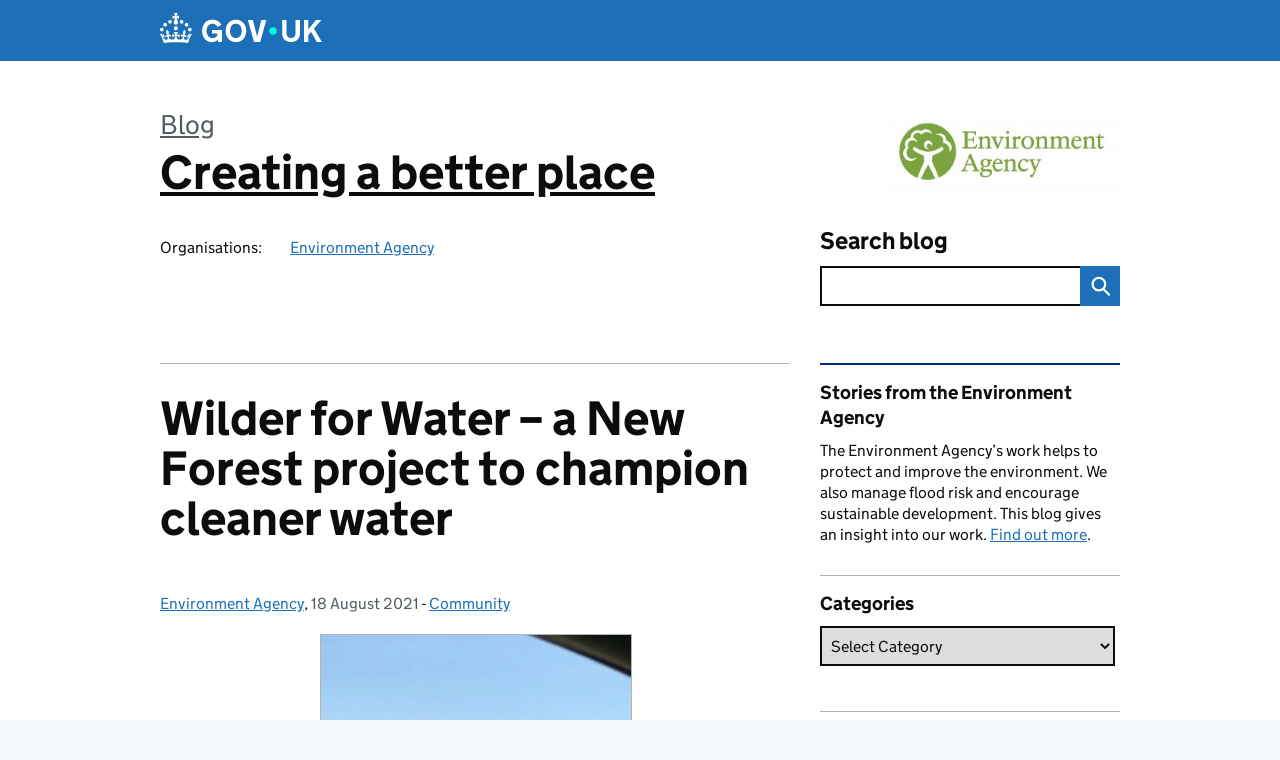

--- FILE ---
content_type: text/html; charset=UTF-8
request_url: https://environmentagency.blog.gov.uk/2021/08/18/wilder-for-water-a-new-forest-project-to-champion-cleaner-water/
body_size: 17731
content:
<!DOCTYPE html>
<html lang="en" class="govuk-template--rebranded">
	<head>
		<meta charset="utf-8">

		<meta name="viewport" content="width=device-width, initial-scale=1, viewport-fit=cover">
		<meta name="theme-color" content="#0b0c0c">

		<link rel="icon" sizes="48x48" href="https://environmentagency.blog.gov.uk/wp-content/themes/gds-blogs/build/node_modules/govuk-frontend/dist/govuk/assets/rebrand/images/favicon.ico">
		<link rel="icon" sizes="any" href="https://environmentagency.blog.gov.uk/wp-content/themes/gds-blogs/build/node_modules/govuk-frontend/dist/govuk/assets/rebrand/images/favicon.svg" type="image/svg+xml">
		<link rel="mask-icon" href="https://environmentagency.blog.gov.uk/wp-content/themes/gds-blogs/build/node_modules/govuk-frontend/dist/govuk/assets/rebrand/images/govuk-icon-mask.svg" color="#0b0c0c">
		<link rel="apple-touch-icon" href="https://environmentagency.blog.gov.uk/wp-content/themes/gds-blogs/build/node_modules/govuk-frontend/dist/govuk/assets/rebrand/images/govuk-icon-180.png">
		<link rel="manifest" href="https://environmentagency.blog.gov.uk/wp-content/themes/gds-blogs/build/node_modules/govuk-frontend/dist/govuk/assets/rebrand/manifest.json">

		<!--||  JM Twitter Cards by jmau111 v14.1.0  ||-->
<meta name="twitter:card" content="summary">
<meta name="twitter:creator" content="@EnvAgency">
<meta name="twitter:site" content="@EnvAgency">
<meta name="twitter:title" content="Wilder for Water – a New Forest project to champion cleaner water">
<meta name="twitter:description" content="The New Forest is one of the most visited National Parks in England.  With over 6000 camping pitch spaces per day, it is certainly a popular staycation offering an opportunity not only for people to reconnect with their families and …">
<meta name="twitter:image" content="https://environmentagency.blog.gov.uk/wp-content/uploads/sites/84/2021/08/Hatchet-pond.jpg">
<!--||  /JM Twitter Cards by jmau111 v14.1.0  ||-->
<title>Wilder for Water – a New Forest project to champion cleaner water &#8211; Creating a better place</title>
<meta name='robots' content='max-image-preview:large' />
<link rel='dns-prefetch' href='//cc.cdn.civiccomputing.com' />
<link rel='dns-prefetch' href='//environmentagency.blog.gov.uk' />
<link rel="alternate" type="application/atom+xml" title="Creating a better place &raquo; Feed" href="https://environmentagency.blog.gov.uk/feed/" />
<link rel="alternate" title="oEmbed (JSON)" type="application/json+oembed" href="https://environmentagency.blog.gov.uk/wp-json/oembed/1.0/embed?url=https%3A%2F%2Fenvironmentagency.blog.gov.uk%2F2021%2F08%2F18%2Fwilder-for-water-a-new-forest-project-to-champion-cleaner-water%2F" />
<link rel="alternate" title="oEmbed (XML)" type="text/xml+oembed" href="https://environmentagency.blog.gov.uk/wp-json/oembed/1.0/embed?url=https%3A%2F%2Fenvironmentagency.blog.gov.uk%2F2021%2F08%2F18%2Fwilder-for-water-a-new-forest-project-to-champion-cleaner-water%2F&#038;format=xml" />
<style id='wp-img-auto-sizes-contain-inline-css'>
img:is([sizes=auto i],[sizes^="auto," i]){contain-intrinsic-size:3000px 1500px}
/*# sourceURL=wp-img-auto-sizes-contain-inline-css */
</style>
<style id='wp-block-library-inline-css'>
:root{--wp-block-synced-color:#7a00df;--wp-block-synced-color--rgb:122,0,223;--wp-bound-block-color:var(--wp-block-synced-color);--wp-editor-canvas-background:#ddd;--wp-admin-theme-color:#007cba;--wp-admin-theme-color--rgb:0,124,186;--wp-admin-theme-color-darker-10:#006ba1;--wp-admin-theme-color-darker-10--rgb:0,107,160.5;--wp-admin-theme-color-darker-20:#005a87;--wp-admin-theme-color-darker-20--rgb:0,90,135;--wp-admin-border-width-focus:2px}@media (min-resolution:192dpi){:root{--wp-admin-border-width-focus:1.5px}}.wp-element-button{cursor:pointer}:root .has-very-light-gray-background-color{background-color:#eee}:root .has-very-dark-gray-background-color{background-color:#313131}:root .has-very-light-gray-color{color:#eee}:root .has-very-dark-gray-color{color:#313131}:root .has-vivid-green-cyan-to-vivid-cyan-blue-gradient-background{background:linear-gradient(135deg,#00d084,#0693e3)}:root .has-purple-crush-gradient-background{background:linear-gradient(135deg,#34e2e4,#4721fb 50%,#ab1dfe)}:root .has-hazy-dawn-gradient-background{background:linear-gradient(135deg,#faaca8,#dad0ec)}:root .has-subdued-olive-gradient-background{background:linear-gradient(135deg,#fafae1,#67a671)}:root .has-atomic-cream-gradient-background{background:linear-gradient(135deg,#fdd79a,#004a59)}:root .has-nightshade-gradient-background{background:linear-gradient(135deg,#330968,#31cdcf)}:root .has-midnight-gradient-background{background:linear-gradient(135deg,#020381,#2874fc)}:root{--wp--preset--font-size--normal:16px;--wp--preset--font-size--huge:42px}.has-regular-font-size{font-size:1em}.has-larger-font-size{font-size:2.625em}.has-normal-font-size{font-size:var(--wp--preset--font-size--normal)}.has-huge-font-size{font-size:var(--wp--preset--font-size--huge)}.has-text-align-center{text-align:center}.has-text-align-left{text-align:left}.has-text-align-right{text-align:right}.has-fit-text{white-space:nowrap!important}#end-resizable-editor-section{display:none}.aligncenter{clear:both}.items-justified-left{justify-content:flex-start}.items-justified-center{justify-content:center}.items-justified-right{justify-content:flex-end}.items-justified-space-between{justify-content:space-between}.screen-reader-text{border:0;clip-path:inset(50%);height:1px;margin:-1px;overflow:hidden;padding:0;position:absolute;width:1px;word-wrap:normal!important}.screen-reader-text:focus{background-color:#ddd;clip-path:none;color:#444;display:block;font-size:1em;height:auto;left:5px;line-height:normal;padding:15px 23px 14px;text-decoration:none;top:5px;width:auto;z-index:100000}html :where(.has-border-color){border-style:solid}html :where([style*=border-top-color]){border-top-style:solid}html :where([style*=border-right-color]){border-right-style:solid}html :where([style*=border-bottom-color]){border-bottom-style:solid}html :where([style*=border-left-color]){border-left-style:solid}html :where([style*=border-width]){border-style:solid}html :where([style*=border-top-width]){border-top-style:solid}html :where([style*=border-right-width]){border-right-style:solid}html :where([style*=border-bottom-width]){border-bottom-style:solid}html :where([style*=border-left-width]){border-left-style:solid}html :where(img[class*=wp-image-]){height:auto;max-width:100%}:where(figure){margin:0 0 1em}html :where(.is-position-sticky){--wp-admin--admin-bar--position-offset:var(--wp-admin--admin-bar--height,0px)}@media screen and (max-width:600px){html :where(.is-position-sticky){--wp-admin--admin-bar--position-offset:0px}}

/*# sourceURL=wp-block-library-inline-css */
</style><style id='global-styles-inline-css'>
:root{--wp--preset--aspect-ratio--square: 1;--wp--preset--aspect-ratio--4-3: 4/3;--wp--preset--aspect-ratio--3-4: 3/4;--wp--preset--aspect-ratio--3-2: 3/2;--wp--preset--aspect-ratio--2-3: 2/3;--wp--preset--aspect-ratio--16-9: 16/9;--wp--preset--aspect-ratio--9-16: 9/16;--wp--preset--color--black: var(--wp--custom--govuk-color--black);--wp--preset--color--cyan-bluish-gray: #abb8c3;--wp--preset--color--white: var(--wp--custom--govuk-color--white);--wp--preset--color--pale-pink: #f78da7;--wp--preset--color--vivid-red: #cf2e2e;--wp--preset--color--luminous-vivid-orange: #ff6900;--wp--preset--color--luminous-vivid-amber: #fcb900;--wp--preset--color--light-green-cyan: #7bdcb5;--wp--preset--color--vivid-green-cyan: #00d084;--wp--preset--color--pale-cyan-blue: #8ed1fc;--wp--preset--color--vivid-cyan-blue: #0693e3;--wp--preset--color--vivid-purple: #9b51e0;--wp--preset--color--dark-grey: var(--wp--custom--govuk-color--dark-grey);--wp--preset--color--mid-grey: var(--wp--custom--govuk-color--mid-grey);--wp--preset--color--light-grey: var(--wp--custom--govuk-color--light-grey);--wp--preset--color--blue: var(--wp--custom--govuk-color--blue);--wp--preset--color--green: var(--wp--custom--govuk-color--green);--wp--preset--color--turquoise: var(--wp--custom--govuk-color--turquoise);--wp--preset--gradient--vivid-cyan-blue-to-vivid-purple: linear-gradient(135deg,rgb(6,147,227) 0%,rgb(155,81,224) 100%);--wp--preset--gradient--light-green-cyan-to-vivid-green-cyan: linear-gradient(135deg,rgb(122,220,180) 0%,rgb(0,208,130) 100%);--wp--preset--gradient--luminous-vivid-amber-to-luminous-vivid-orange: linear-gradient(135deg,rgb(252,185,0) 0%,rgb(255,105,0) 100%);--wp--preset--gradient--luminous-vivid-orange-to-vivid-red: linear-gradient(135deg,rgb(255,105,0) 0%,rgb(207,46,46) 100%);--wp--preset--gradient--very-light-gray-to-cyan-bluish-gray: linear-gradient(135deg,rgb(238,238,238) 0%,rgb(169,184,195) 100%);--wp--preset--gradient--cool-to-warm-spectrum: linear-gradient(135deg,rgb(74,234,220) 0%,rgb(151,120,209) 20%,rgb(207,42,186) 40%,rgb(238,44,130) 60%,rgb(251,105,98) 80%,rgb(254,248,76) 100%);--wp--preset--gradient--blush-light-purple: linear-gradient(135deg,rgb(255,206,236) 0%,rgb(152,150,240) 100%);--wp--preset--gradient--blush-bordeaux: linear-gradient(135deg,rgb(254,205,165) 0%,rgb(254,45,45) 50%,rgb(107,0,62) 100%);--wp--preset--gradient--luminous-dusk: linear-gradient(135deg,rgb(255,203,112) 0%,rgb(199,81,192) 50%,rgb(65,88,208) 100%);--wp--preset--gradient--pale-ocean: linear-gradient(135deg,rgb(255,245,203) 0%,rgb(182,227,212) 50%,rgb(51,167,181) 100%);--wp--preset--gradient--electric-grass: linear-gradient(135deg,rgb(202,248,128) 0%,rgb(113,206,126) 100%);--wp--preset--gradient--midnight: linear-gradient(135deg,rgb(2,3,129) 0%,rgb(40,116,252) 100%);--wp--preset--font-size--small: 13px;--wp--preset--font-size--medium: 20px;--wp--preset--font-size--large: 36px;--wp--preset--font-size--x-large: 42px;--wp--preset--spacing--20: 0.44rem;--wp--preset--spacing--30: 0.67rem;--wp--preset--spacing--40: 1rem;--wp--preset--spacing--50: 1.5rem;--wp--preset--spacing--60: 2.25rem;--wp--preset--spacing--70: 3.38rem;--wp--preset--spacing--80: 5.06rem;--wp--preset--spacing--1: 0.3125rem;--wp--preset--spacing--2: 0.625rem;--wp--preset--spacing--3: 0.9375rem;--wp--preset--spacing--4: clamp(0.9375rem, (100vw - 40rem) * 1000, 1.25rem);--wp--preset--spacing--5: clamp(0.9375rem, (100vw - 40rem) * 1000, 1.5625rem);--wp--preset--spacing--6: clamp(1.25rem, (100vw - 40rem) * 1000, 1.875rem);--wp--preset--spacing--7: clamp(1.5625rem, (100vw - 40rem) * 1000, 2.5rem);--wp--preset--spacing--8: clamp(1.875rem, (100vw - 40rem) * 1000, 3.125rem);--wp--preset--spacing--9: clamp(2.5rem, (100vw - 40rem) * 1000, 3.75rem);--wp--preset--shadow--natural: 6px 6px 9px rgba(0, 0, 0, 0.2);--wp--preset--shadow--deep: 12px 12px 50px rgba(0, 0, 0, 0.4);--wp--preset--shadow--sharp: 6px 6px 0px rgba(0, 0, 0, 0.2);--wp--preset--shadow--outlined: 6px 6px 0px -3px rgb(255, 255, 255), 6px 6px rgb(0, 0, 0);--wp--preset--shadow--crisp: 6px 6px 0px rgb(0, 0, 0);--wp--custom--govuk-color--black: #0b0c0c;--wp--custom--govuk-color--dark-grey: #505a5f;--wp--custom--govuk-color--mid-grey: #b1b4b6;--wp--custom--govuk-color--light-grey: #f3f2f1;--wp--custom--govuk-color--white: #ffffff;--wp--custom--govuk-color--blue: #1d70b8;--wp--custom--govuk-color--green: #00703c;--wp--custom--govuk-color--turquoise: #28a197;}:root { --wp--style--global--content-size: 630px;--wp--style--global--wide-size: 960px; }:where(body) { margin: 0; }.wp-site-blocks > .alignleft { float: left; margin-right: 2em; }.wp-site-blocks > .alignright { float: right; margin-left: 2em; }.wp-site-blocks > .aligncenter { justify-content: center; margin-left: auto; margin-right: auto; }:where(.is-layout-flex){gap: 0.5em;}:where(.is-layout-grid){gap: 0.5em;}.is-layout-flow > .alignleft{float: left;margin-inline-start: 0;margin-inline-end: 2em;}.is-layout-flow > .alignright{float: right;margin-inline-start: 2em;margin-inline-end: 0;}.is-layout-flow > .aligncenter{margin-left: auto !important;margin-right: auto !important;}.is-layout-constrained > .alignleft{float: left;margin-inline-start: 0;margin-inline-end: 2em;}.is-layout-constrained > .alignright{float: right;margin-inline-start: 2em;margin-inline-end: 0;}.is-layout-constrained > .aligncenter{margin-left: auto !important;margin-right: auto !important;}.is-layout-constrained > :where(:not(.alignleft):not(.alignright):not(.alignfull)){max-width: var(--wp--style--global--content-size);margin-left: auto !important;margin-right: auto !important;}.is-layout-constrained > .alignwide{max-width: var(--wp--style--global--wide-size);}body .is-layout-flex{display: flex;}.is-layout-flex{flex-wrap: wrap;align-items: center;}.is-layout-flex > :is(*, div){margin: 0;}body .is-layout-grid{display: grid;}.is-layout-grid > :is(*, div){margin: 0;}body{padding-top: 0px;padding-right: 0px;padding-bottom: 0px;padding-left: 0px;}a:where(:not(.wp-element-button)){text-decoration: underline;}:root :where(.wp-element-button, .wp-block-button__link){background-color: #32373c;border-width: 0;color: #fff;font-family: inherit;font-size: inherit;font-style: inherit;font-weight: inherit;letter-spacing: inherit;line-height: inherit;padding-top: calc(0.667em + 2px);padding-right: calc(1.333em + 2px);padding-bottom: calc(0.667em + 2px);padding-left: calc(1.333em + 2px);text-decoration: none;text-transform: inherit;}.has-black-color{color: var(--wp--preset--color--black) !important;}.has-cyan-bluish-gray-color{color: var(--wp--preset--color--cyan-bluish-gray) !important;}.has-white-color{color: var(--wp--preset--color--white) !important;}.has-pale-pink-color{color: var(--wp--preset--color--pale-pink) !important;}.has-vivid-red-color{color: var(--wp--preset--color--vivid-red) !important;}.has-luminous-vivid-orange-color{color: var(--wp--preset--color--luminous-vivid-orange) !important;}.has-luminous-vivid-amber-color{color: var(--wp--preset--color--luminous-vivid-amber) !important;}.has-light-green-cyan-color{color: var(--wp--preset--color--light-green-cyan) !important;}.has-vivid-green-cyan-color{color: var(--wp--preset--color--vivid-green-cyan) !important;}.has-pale-cyan-blue-color{color: var(--wp--preset--color--pale-cyan-blue) !important;}.has-vivid-cyan-blue-color{color: var(--wp--preset--color--vivid-cyan-blue) !important;}.has-vivid-purple-color{color: var(--wp--preset--color--vivid-purple) !important;}.has-dark-grey-color{color: var(--wp--preset--color--dark-grey) !important;}.has-mid-grey-color{color: var(--wp--preset--color--mid-grey) !important;}.has-light-grey-color{color: var(--wp--preset--color--light-grey) !important;}.has-blue-color{color: var(--wp--preset--color--blue) !important;}.has-green-color{color: var(--wp--preset--color--green) !important;}.has-turquoise-color{color: var(--wp--preset--color--turquoise) !important;}.has-black-background-color{background-color: var(--wp--preset--color--black) !important;}.has-cyan-bluish-gray-background-color{background-color: var(--wp--preset--color--cyan-bluish-gray) !important;}.has-white-background-color{background-color: var(--wp--preset--color--white) !important;}.has-pale-pink-background-color{background-color: var(--wp--preset--color--pale-pink) !important;}.has-vivid-red-background-color{background-color: var(--wp--preset--color--vivid-red) !important;}.has-luminous-vivid-orange-background-color{background-color: var(--wp--preset--color--luminous-vivid-orange) !important;}.has-luminous-vivid-amber-background-color{background-color: var(--wp--preset--color--luminous-vivid-amber) !important;}.has-light-green-cyan-background-color{background-color: var(--wp--preset--color--light-green-cyan) !important;}.has-vivid-green-cyan-background-color{background-color: var(--wp--preset--color--vivid-green-cyan) !important;}.has-pale-cyan-blue-background-color{background-color: var(--wp--preset--color--pale-cyan-blue) !important;}.has-vivid-cyan-blue-background-color{background-color: var(--wp--preset--color--vivid-cyan-blue) !important;}.has-vivid-purple-background-color{background-color: var(--wp--preset--color--vivid-purple) !important;}.has-dark-grey-background-color{background-color: var(--wp--preset--color--dark-grey) !important;}.has-mid-grey-background-color{background-color: var(--wp--preset--color--mid-grey) !important;}.has-light-grey-background-color{background-color: var(--wp--preset--color--light-grey) !important;}.has-blue-background-color{background-color: var(--wp--preset--color--blue) !important;}.has-green-background-color{background-color: var(--wp--preset--color--green) !important;}.has-turquoise-background-color{background-color: var(--wp--preset--color--turquoise) !important;}.has-black-border-color{border-color: var(--wp--preset--color--black) !important;}.has-cyan-bluish-gray-border-color{border-color: var(--wp--preset--color--cyan-bluish-gray) !important;}.has-white-border-color{border-color: var(--wp--preset--color--white) !important;}.has-pale-pink-border-color{border-color: var(--wp--preset--color--pale-pink) !important;}.has-vivid-red-border-color{border-color: var(--wp--preset--color--vivid-red) !important;}.has-luminous-vivid-orange-border-color{border-color: var(--wp--preset--color--luminous-vivid-orange) !important;}.has-luminous-vivid-amber-border-color{border-color: var(--wp--preset--color--luminous-vivid-amber) !important;}.has-light-green-cyan-border-color{border-color: var(--wp--preset--color--light-green-cyan) !important;}.has-vivid-green-cyan-border-color{border-color: var(--wp--preset--color--vivid-green-cyan) !important;}.has-pale-cyan-blue-border-color{border-color: var(--wp--preset--color--pale-cyan-blue) !important;}.has-vivid-cyan-blue-border-color{border-color: var(--wp--preset--color--vivid-cyan-blue) !important;}.has-vivid-purple-border-color{border-color: var(--wp--preset--color--vivid-purple) !important;}.has-dark-grey-border-color{border-color: var(--wp--preset--color--dark-grey) !important;}.has-mid-grey-border-color{border-color: var(--wp--preset--color--mid-grey) !important;}.has-light-grey-border-color{border-color: var(--wp--preset--color--light-grey) !important;}.has-blue-border-color{border-color: var(--wp--preset--color--blue) !important;}.has-green-border-color{border-color: var(--wp--preset--color--green) !important;}.has-turquoise-border-color{border-color: var(--wp--preset--color--turquoise) !important;}.has-vivid-cyan-blue-to-vivid-purple-gradient-background{background: var(--wp--preset--gradient--vivid-cyan-blue-to-vivid-purple) !important;}.has-light-green-cyan-to-vivid-green-cyan-gradient-background{background: var(--wp--preset--gradient--light-green-cyan-to-vivid-green-cyan) !important;}.has-luminous-vivid-amber-to-luminous-vivid-orange-gradient-background{background: var(--wp--preset--gradient--luminous-vivid-amber-to-luminous-vivid-orange) !important;}.has-luminous-vivid-orange-to-vivid-red-gradient-background{background: var(--wp--preset--gradient--luminous-vivid-orange-to-vivid-red) !important;}.has-very-light-gray-to-cyan-bluish-gray-gradient-background{background: var(--wp--preset--gradient--very-light-gray-to-cyan-bluish-gray) !important;}.has-cool-to-warm-spectrum-gradient-background{background: var(--wp--preset--gradient--cool-to-warm-spectrum) !important;}.has-blush-light-purple-gradient-background{background: var(--wp--preset--gradient--blush-light-purple) !important;}.has-blush-bordeaux-gradient-background{background: var(--wp--preset--gradient--blush-bordeaux) !important;}.has-luminous-dusk-gradient-background{background: var(--wp--preset--gradient--luminous-dusk) !important;}.has-pale-ocean-gradient-background{background: var(--wp--preset--gradient--pale-ocean) !important;}.has-electric-grass-gradient-background{background: var(--wp--preset--gradient--electric-grass) !important;}.has-midnight-gradient-background{background: var(--wp--preset--gradient--midnight) !important;}.has-small-font-size{font-size: var(--wp--preset--font-size--small) !important;}.has-medium-font-size{font-size: var(--wp--preset--font-size--medium) !important;}.has-large-font-size{font-size: var(--wp--preset--font-size--large) !important;}.has-x-large-font-size{font-size: var(--wp--preset--font-size--x-large) !important;}
/*# sourceURL=global-styles-inline-css */
</style>

<link rel='stylesheet' id='dxw-digest-css' href='https://environmentagency.blog.gov.uk/wp-content/plugins/dxw-digest/app/../assets/css/dxw-digest.css?ver=6.9' media='all' />
<link rel='stylesheet' id='main-css' href='https://environmentagency.blog.gov.uk/wp-content/themes/gds-blogs/build/main-ea947e790af0236d9d684cfb08763f9b75a94f19.min.css?ver=6.9' media='all' />
<link rel='stylesheet' id='aurora-heatmap-css' href='https://environmentagency.blog.gov.uk/wp-content/plugins/aurora-heatmap/style.css?ver=1.7.1' media='all' />
<script src="https://environmentagency.blog.gov.uk/wp-includes/js/jquery/jquery.min.js?ver=3.7.1" id="jquery-core-js"></script>
<script src="https://environmentagency.blog.gov.uk/wp-includes/js/jquery/jquery-migrate.min.js?ver=3.4.1" id="jquery-migrate-js"></script>
<script src="https://environmentagency.blog.gov.uk/wp-content/themes/gds-blogs/build/main-1a574665cb89c6954a0fc51bba2076ee798236b6.min.js?ver=6.9" id="main-js"></script>
<script src="https://cc.cdn.civiccomputing.com/9/cookieControl-9.x.min.js?ver=6.9" id="cookieControl-js"></script>
<script id="cookieControlConfig-js-extra">
var cookieControlSettings = {"apiKey":"c8b1d37ba682b6d122f1360da011322b3b755539","product":"PRO","domain":"environmentagency.blog.gov.uk"};
//# sourceURL=cookieControlConfig-js-extra
</script>
<script src="https://environmentagency.blog.gov.uk/wp-content/plugins/gds-cookies-and-analytics/assets/cookieControlConfig.js?ver=6.9" id="cookieControlConfig-js"></script>
<script src="https://environmentagency.blog.gov.uk/wp-content/plugins/dxw-digest/app/../assets/js/dxw-digest.js?ver=6.9" id="dxw-digest-js"></script>
<script src="https://environmentagency.blog.gov.uk/wp-content/themes/gds-blogs/build/govuk-frontend-load.js?ver=6.9" id="govuk-frontend-js" type="module"></script>
<script id="aurora-heatmap-js-extra">
var aurora_heatmap = {"_mode":"reporter","ajax_url":"https://environmentagency.blog.gov.uk/wp-admin/admin-ajax.php","action":"aurora_heatmap","reports":"click_pc,click_mobile","debug":"0","ajax_delay_time":"3000","ajax_interval":"10","ajax_bulk":null};
//# sourceURL=aurora-heatmap-js-extra
</script>
<script src="https://environmentagency.blog.gov.uk/wp-content/plugins/aurora-heatmap/js/aurora-heatmap.min.js?ver=1.7.1" id="aurora-heatmap-js"></script>
<link rel="canonical" href="https://environmentagency.blog.gov.uk/2021/08/18/wilder-for-water-a-new-forest-project-to-champion-cleaner-water/" />
<meta property="og:image" content="https://environmentagency.blog.gov.uk/wp-content/uploads/sites/84/2021/08/Hatchet-pond.jpg">
	<meta name="description" content="The New Forest is one of the most visited National Parks in England.  With over 6000 camping pitch spaces per day, it is certainly a popular staycation offering an opportunity not only for people to reconnect with their families and">

	</head>
	<body class="wp-singular post-template-default single single-post postid-6190 single-format-standard wp-theme-gds-blogs govuk-template__body">
		<script>
document.body.className += ' js-enabled' + ('noModule' in HTMLScriptElement.prototype ? ' govuk-frontend-supported' : '');
</script>

		<a href="#content" class="govuk-skip-link" data-module="govuk-skip-link">Skip to main content</a>
		<header class="govuk-header" data-module="govuk-header">
			<div class="govuk-header__container govuk-width-container">
				<div class="govuk-header__logo">
					<a href="https://www.gov.uk/" title="Go to the GOV.UK homepage" id="logo" class="govuk-header__link govuk-header__link--homepage">  
						<svg
							focusable="false"
							role="img"
							xmlns="http://www.w3.org/2000/svg"
							viewBox="0 0 324 60"
							height="30"
							width="162"
							fill="currentcolor"
							class="govuk-header__logotype"
							aria-label="GOV.UK">
							<title>GOV.UK</title>
							<g>
								<circle cx="20" cy="17.6" r="3.7"></circle>
								<circle cx="10.2" cy="23.5" r="3.7"></circle>
								<circle cx="3.7" cy="33.2" r="3.7"></circle>
								<circle cx="31.7" cy="30.6" r="3.7"></circle>
								<circle cx="43.3" cy="17.6" r="3.7"></circle>
								<circle cx="53.2" cy="23.5" r="3.7"></circle>
								<circle cx="59.7" cy="33.2" r="3.7"></circle>
								<circle cx="31.7" cy="30.6" r="3.7"></circle>
								<path d="M33.1,9.8c.2-.1.3-.3.5-.5l4.6,2.4v-6.8l-4.6,1.5c-.1-.2-.3-.3-.5-.5l1.9-5.9h-6.7l1.9,5.9c-.2.1-.3.3-.5.5l-4.6-1.5v6.8l4.6-2.4c.1.2.3.3.5.5l-2.6,8c-.9,2.8,1.2,5.7,4.1,5.7h0c3,0,5.1-2.9,4.1-5.7l-2.6-8ZM37,37.9s-3.4,3.8-4.1,6.1c2.2,0,4.2-.5,6.4-2.8l-.7,8.5c-2-2.8-4.4-4.1-5.7-3.8.1,3.1.5,6.7,5.8,7.2,3.7.3,6.7-1.5,7-3.8.4-2.6-2-4.3-3.7-1.6-1.4-4.5,2.4-6.1,4.9-3.2-1.9-4.5-1.8-7.7,2.4-10.9,3,4,2.6,7.3-1.2,11.1,2.4-1.3,6.2,0,4,4.6-1.2-2.8-3.7-2.2-4.2.2-.3,1.7.7,3.7,3,4.2,1.9.3,4.7-.9,7-5.9-1.3,0-2.4.7-3.9,1.7l2.4-8c.6,2.3,1.4,3.7,2.2,4.5.6-1.6.5-2.8,0-5.3l5,1.8c-2.6,3.6-5.2,8.7-7.3,17.5-7.4-1.1-15.7-1.7-24.5-1.7h0c-8.8,0-17.1.6-24.5,1.7-2.1-8.9-4.7-13.9-7.3-17.5l5-1.8c-.5,2.5-.6,3.7,0,5.3.8-.8,1.6-2.3,2.2-4.5l2.4,8c-1.5-1-2.6-1.7-3.9-1.7,2.3,5,5.2,6.2,7,5.9,2.3-.4,3.3-2.4,3-4.2-.5-2.4-3-3.1-4.2-.2-2.2-4.6,1.6-6,4-4.6-3.7-3.7-4.2-7.1-1.2-11.1,4.2,3.2,4.3,6.4,2.4,10.9,2.5-2.8,6.3-1.3,4.9,3.2-1.8-2.7-4.1-1-3.7,1.6.3,2.3,3.3,4.1,7,3.8,5.4-.5,5.7-4.2,5.8-7.2-1.3-.2-3.7,1-5.7,3.8l-.7-8.5c2.2,2.3,4.2,2.7,6.4,2.8-.7-2.3-4.1-6.1-4.1-6.1h10.6,0Z"></path>
							</g>
							<circle class="govuk-logo-dot" cx="226" cy="36" r="7.3"></circle>
							<path d="M93.94 41.25c.4 1.81 1.2 3.21 2.21 4.62 1 1.4 2.21 2.41 3.61 3.21s3.21 1.2 5.22 1.2 3.61-.4 4.82-1c1.4-.6 2.41-1.4 3.21-2.41.8-1 1.4-2.01 1.61-3.01s.4-2.01.4-3.01v.14h-10.86v-7.02h20.07v24.08h-8.03v-5.56c-.6.8-1.38 1.61-2.19 2.41-.8.8-1.81 1.2-2.81 1.81-1 .4-2.21.8-3.41 1.2s-2.41.4-3.81.4a18.56 18.56 0 0 1-14.65-6.63c-1.6-2.01-3.01-4.41-3.81-7.02s-1.4-5.62-1.4-8.83.4-6.02 1.4-8.83a20.45 20.45 0 0 1 19.46-13.65c3.21 0 4.01.2 5.82.8 1.81.4 3.61 1.2 5.02 2.01 1.61.8 2.81 2.01 4.01 3.21s2.21 2.61 2.81 4.21l-7.63 4.41c-.4-1-1-1.81-1.61-2.61-.6-.8-1.4-1.4-2.21-2.01-.8-.6-1.81-1-2.81-1.4-1-.4-2.21-.4-3.61-.4-2.01 0-3.81.4-5.22 1.2-1.4.8-2.61 1.81-3.61 3.21s-1.61 2.81-2.21 4.62c-.4 1.81-.6 3.71-.6 5.42s.8 5.22.8 5.22Zm57.8-27.9c3.21 0 6.22.6 8.63 1.81 2.41 1.2 4.82 2.81 6.62 4.82S170.2 24.39 171 27s1.4 5.62 1.4 8.83-.4 6.02-1.4 8.83-2.41 5.02-4.01 7.02-4.01 3.61-6.62 4.82-5.42 1.81-8.63 1.81-6.22-.6-8.63-1.81-4.82-2.81-6.42-4.82-3.21-4.41-4.01-7.02-1.4-5.62-1.4-8.83.4-6.02 1.4-8.83 2.41-5.02 4.01-7.02 4.01-3.61 6.42-4.82 5.42-1.81 8.63-1.81Zm0 36.73c1.81 0 3.61-.4 5.02-1s2.61-1.81 3.61-3.01 1.81-2.81 2.21-4.41c.4-1.81.8-3.61.8-5.62 0-2.21-.2-4.21-.8-6.02s-1.2-3.21-2.21-4.62c-1-1.2-2.21-2.21-3.61-3.01s-3.21-1-5.02-1-3.61.4-5.02 1c-1.4.8-2.61 1.81-3.61 3.01s-1.81 2.81-2.21 4.62c-.4 1.81-.8 3.61-.8 5.62 0 2.41.2 4.21.8 6.02.4 1.81 1.2 3.21 2.21 4.41s2.21 2.21 3.61 3.01c1.4.8 3.21 1 5.02 1Zm36.32 7.96-12.24-44.15h9.83l8.43 32.77h.4l8.23-32.77h9.83L200.3 58.04h-12.24Zm74.14-7.96c2.18 0 3.51-.6 3.51-.6 1.2-.6 2.01-1 2.81-1.81s1.4-1.81 1.81-2.81a13 13 0 0 0 .8-4.01V13.9h8.63v28.15c0 2.41-.4 4.62-1.4 6.62-.8 2.01-2.21 3.61-3.61 5.02s-3.41 2.41-5.62 3.21-4.62 1.2-7.02 1.2-5.02-.4-7.02-1.2c-2.21-.8-4.01-1.81-5.62-3.21s-2.81-3.01-3.61-5.02-1.4-4.21-1.4-6.62V13.9h8.63v26.95c0 1.61.2 3.01.8 4.01.4 1.2 1.2 2.21 2.01 2.81.8.8 1.81 1.4 2.81 1.81 0 0 1.34.6 3.51.6Zm34.22-36.18v18.92l15.65-18.92h10.82l-15.03 17.32 16.03 26.83h-10.21l-11.44-20.21-5.62 6.22v13.99h-8.83V13.9"></path>
						</svg>
					</a>
				</div>
			</div>
		</header>

				<div class="govuk-width-container">
    <header class="header" aria-label="blog name">
    <div class="govuk-grid-row">

        
        <div class="govuk-grid-column-two-thirds">
            <div class="blog-title govuk-heading-xl">
                <span class="blog"><a href="https://www.blog.gov.uk/">Blog</a></span><span class="govuk-visually-hidden">:</span>
                <a href="https://environmentagency.blog.gov.uk">Creating a better place</a>
            </div>

                            <div class="bottom blog-meta">
                                                    <dl>
                                <dt>Organisations:</dt>
                                <dd><a href="https://www.gov.uk/government/organisations/environment-agency">Environment Agency</a></dd>
                            </dl>
                                                                </div>
                    </div>

        <div class="govuk-grid-column-one-third">
                                        <div class="logo-container hidden-mobile">
                    <img src="https://environmentagency.blog.gov.uk/wp-content/uploads/sites/84/2014/03/EAlogo-310x118.jpg" alt="Creating a better place">
                </div>
                        <div class="bottom search-container">
                <form role="search" method="get" id="searchform" class="form-search" action="https://environmentagency.blog.gov.uk/">
    <label class="govuk-label govuk-label--m" for="s">Search blog</label>
    <div class="search-input-wrapper">
        <input enterkeyhint="search" title="Search" type="search" value="" name="s" id="s" class="search-query">
        <input type="submit" id="searchsubmit" value="Search" class="btn">
    </div>
</form>
            </div>
        </div>

    </div>

    
</header>
      <main id="content" class="govuk-grid-row">
    <div class="govuk-grid-column-two-thirds main-content">
		    <article class="govuk-clearfix post-6190 post type-post status-publish format-standard has-post-thumbnail hentry category-community tag-conservation tag-environment tag-habitats tag-new-forest tag-tourism tag-waste-2 tag-water-2">
        <div class="visible-print">
            <p>https://environmentagency.blog.gov.uk/2021/08/18/wilder-for-water-a-new-forest-project-to-champion-cleaner-water/</p>
        </div>
        <header>
            <h1 class="govuk-heading-xl">Wilder for Water – a New Forest project to champion cleaner water</h1>
			<div class="govuk-body-s">
		<span class="govuk-visually-hidden">Posted by: </span>
	<a href="https://environmentagency.blog.gov.uk/author/angusanderson/" title="Posts by Environment Agency" class="author url fn" rel="author">Environment Agency</a>, 	<span class="govuk-visually-hidden">Posted on:</span>
	<time class="updated" datetime="2021-08-18T12:46:21+00:00">18 August 2021</time>
	-
	<span class="govuk-visually-hidden">Categories:</span>
	<a href="https://environmentagency.blog.gov.uk/category/community/" rel="category tag">Community</a>	</div>
        </header>
        <div class="entry-content">
			<figure id="attachment_6191" class="thumbnail wp-caption aligncenter" style="width: 310px"><img fetchpriority="high" decoding="async" class="wp-image-6191 size-medium" src="https://environmentagency.blog.gov.uk/wp-content/uploads/sites/84/2021/08/Hatchet-pond-310x413.jpg" alt="" width="310" height="413" srcset="https://environmentagency.blog.gov.uk/wp-content/uploads/sites/84/2021/08/Hatchet-pond-310x413.jpg 310w, https://environmentagency.blog.gov.uk/wp-content/uploads/sites/84/2021/08/Hatchet-pond-281x375.jpg 281w, https://environmentagency.blog.gov.uk/wp-content/uploads/sites/84/2021/08/Hatchet-pond.jpg 480w" sizes="(max-width: 310px) 100vw, 310px" /><figcaption class="caption wp-caption-text">Hatchet Pond, one of the most biologically important freshwater lakes in lowland England, where thousands of visitors flock to each year. This lake is suffering under the weight of visitors, Partners within the catchment are working together to seek opportunities to alleviate pressures.</figcaption></figure>
<p>The New Forest is one of the most visited National Parks in England.  With over 6000 camping pitch spaces per day, it is certainly a popular staycation offering an opportunity not only for people to reconnect with their families and friends but also to have a ‘close up’ experience with the landscape they choose to ‘pitch up’ in.  Each year thousands of holiday makers choose to camp in the New Forest, giving the local economy a boost and providing some well-deserved down time from the busy lives people lead. However, are the visitors aware of the special nature of the New Forest’s wetlands, or possibly inadvertently damaging the very thing that attracts them here in the first place?</p>
<p>The New Forest is the second smallest National Park with the highest proportion of conservation designated land than any other in England.  This wetland landscape from source to sea is ancient, fragile, with areas boasting pristine streams, ponds and mires bursting with rare species, making it one of the best and most Important Freshwater Areas and coastal landscapes in the UK.  These habitats and species are dependent on the ancient practice of traditional grazing and clean water free from pollution.</p>
<figure id="attachment_6192" class="thumbnail wp-caption aligncenter" style="width: 620px"><img decoding="async" class="wp-image-6192 size-large" src="https://environmentagency.blog.gov.uk/wp-content/uploads/sites/84/2021/08/Photo-of-Highland-cows-grazing-620x465.jpg" alt="" width="620" height="465" srcset="https://environmentagency.blog.gov.uk/wp-content/uploads/sites/84/2021/08/Photo-of-Highland-cows-grazing-620x465.jpg 620w, https://environmentagency.blog.gov.uk/wp-content/uploads/sites/84/2021/08/Photo-of-Highland-cows-grazing-310x233.jpg 310w, https://environmentagency.blog.gov.uk/wp-content/uploads/sites/84/2021/08/Photo-of-Highland-cows-grazing-768x576.jpg 768w, https://environmentagency.blog.gov.uk/wp-content/uploads/sites/84/2021/08/Photo-of-Highland-cows-grazing-1536x1152.jpg 1536w, https://environmentagency.blog.gov.uk/wp-content/uploads/sites/84/2021/08/Photo-of-Highland-cows-grazing-2048x1536.jpg 2048w, https://environmentagency.blog.gov.uk/wp-content/uploads/sites/84/2021/08/Photo-of-Highland-cows-grazing-435x326.jpg 435w" sizes="(max-width: 620px) 100vw, 620px" /><figcaption class="caption wp-caption-text">Free roaming livestock owned by the New Forest Commoners graze across the open Forest landscape creating the perfect conditions for rare plants and wildlife to thrive.</figcaption></figure>
<p>However, there are signs that these habitats are under increasing pressure from visitors.  Through discussions with landowners, partner organisations and local businesses coupled with regular catchment walkovers (a type of freshwater survey), over the years, a pattern has begun to emerge:</p>
<ul>
<li>Landowners who came to us for advice on land management and water pollution issues have begun to consider that their campsite business could be part of a package of works to reduce, reuse and recycle water (preventing runoff and reducing pressure on the local water environment).</li>
<li>Increasing numbers of visitors are unsure about why some types of water-based recreational activities are bad news for fresh and coastal waters.  As a result, they may be causing unintended disturbance to wildlife, erosion and compaction, and nutrient enrichment impacting negatively on sensitive habitats.</li>
<li>Some motorhome owners may not know about the safe disposal of wastewater – e.g. tipping grey or black water (plus detergents and chemicals) into ditches, directly onto the ground and in coastal saltmarshes causes nutrient enrichment intolerable by fresh and coastal water plants and wildlife causing irreparable damage.</li>
</ul>
<figure id="attachment_6193" class="thumbnail wp-caption aligncenter" style="width: 480px"><img decoding="async" class="wp-image-6193 size-full" src="https://environmentagency.blog.gov.uk/wp-content/uploads/sites/84/2021/08/Photo-of-rainwater-harvesting-tanks--collecting-rain-water-for-functional-use..jpg" alt="" width="480" height="360" srcset="https://environmentagency.blog.gov.uk/wp-content/uploads/sites/84/2021/08/Photo-of-rainwater-harvesting-tanks--collecting-rain-water-for-functional-use..jpg 480w, https://environmentagency.blog.gov.uk/wp-content/uploads/sites/84/2021/08/Photo-of-rainwater-harvesting-tanks--collecting-rain-water-for-functional-use.-310x233.jpg 310w, https://environmentagency.blog.gov.uk/wp-content/uploads/sites/84/2021/08/Photo-of-rainwater-harvesting-tanks--collecting-rain-water-for-functional-use.-435x326.jpg 435w" sizes="(max-width: 480px) 100vw, 480px" /><figcaption class="caption wp-caption-text">Local businesses are keen to implement wastewater management solutions as part of a package of work to reduce, reuse and recycle, saving water, preventing run off and overall reducing pressure on the water environment.</figcaption></figure>
<p>This year, and over the coming years, Freshwater Habitats Trust are delivering a project – Wilder for Water – through the Catchment Partnership, seeking opportunities to raise awareness amongst visitors and businesses and promote clean water camping and recreation throughout the National Park. The project, funded by the Environment Agency, aims to:</p>
<ul>
<li>Raise awareness of the unique wetland landscape supporting critically endangered species.</li>
<li>Promote responsible access without negatively affecting fresh and coastal waters.  Our New Forest Water Code outlines key visitor messages.</li>
<li>Provide free and impartial advice and guidance on water resource and water quality management to recreation and camping providers.</li>
</ul>
<p>We have an ambition to go beyond the minimum requirements in the management of waste water here in the New Forest, and we aspire to develop an educational and voluntary ‘clean water standard’ achieving best practice ensuring camping and recreation seeks to reduce, reuse and recycle, helping to maintain the high quality landscape into the future.</p>
<p>Our <a href="https://bit.ly/NFwatercode">Water Code</a> sets out how visitors can play a major role in protecting the New Forest wetland landscape.</p>
<p>You can also make a difference by becoming a #WaterWarrior this summer and take some small steps to protect water quality:</p>
<ul>
<li>Only flush the 3Ps – pee, poo and paper.</li>
<li>never pour fats and oils down the sink.</li>
<li>never flush wet wipes and sanitary products down the loo.</li>
<li>always take your rubbish away from the beach.</li>
<li>always bag and bin your dog’s poo  - any bin will do!</li>
<li>never pour waste liquids or throwing litter down surface water drains.</li>
</ul>
<figure id="attachment_6194" class="thumbnail wp-caption aligncenter" style="width: 620px"><img loading="lazy" decoding="async" class="wp-image-6194 size-large" src="https://environmentagency.blog.gov.uk/wp-content/uploads/sites/84/2021/08/Great-crested-newt-620x449.png" alt="" width="620" height="449" srcset="https://environmentagency.blog.gov.uk/wp-content/uploads/sites/84/2021/08/Great-crested-newt-620x449.png 620w, https://environmentagency.blog.gov.uk/wp-content/uploads/sites/84/2021/08/Great-crested-newt-310x224.png 310w, https://environmentagency.blog.gov.uk/wp-content/uploads/sites/84/2021/08/Great-crested-newt-768x556.png 768w, https://environmentagency.blog.gov.uk/wp-content/uploads/sites/84/2021/08/Great-crested-newt-1536x1111.png 1536w, https://environmentagency.blog.gov.uk/wp-content/uploads/sites/84/2021/08/Great-crested-newt-2048x1482.png 2048w, https://environmentagency.blog.gov.uk/wp-content/uploads/sites/84/2021/08/Great-crested-newt-435x315.png 435w" sizes="auto, (max-width: 620px) 100vw, 620px" /><figcaption class="caption wp-caption-text">Great Crested Newt, a protected species with a stronghold in the New Forest. However, sensitive to human pressures, this species and others like it are in danger of declining if we don’t act now.</figcaption></figure>
        </div>
        <div class="footer single">
									<p class="govuk-body-s tags"><strong>Tags:</strong> <a href="https://environmentagency.blog.gov.uk/tag/conservation/" rel="tag">conservation</a>, <a href="https://environmentagency.blog.gov.uk/tag/environment/" rel="tag">environment</a>, <a href="https://environmentagency.blog.gov.uk/tag/habitats/" rel="tag">habitats</a>, <a href="https://environmentagency.blog.gov.uk/tag/new-forest/" rel="tag">New Forest</a>, <a href="https://environmentagency.blog.gov.uk/tag/tourism/" rel="tag">tourism</a>, <a href="https://environmentagency.blog.gov.uk/tag/waste-2/" rel="tag">waste</a>, <a href="https://environmentagency.blog.gov.uk/tag/water-2/" rel="tag">water</a></p>        </div>
    </article>

    <nav class="page-numbers-container page-navigation" aria-label="Pagination">
        <div class="previous">
			<a href="https://environmentagency.blog.gov.uk/2021/08/18/the-buzz-of-the-cut-off-channel/" rel="prev">The buzz of the cut-off channel</a>        </div>
        <div class="next">
			<a href="https://environmentagency.blog.gov.uk/2021/08/25/liquid-history-a-personal-view-of-the-tidal-river-thames/" rel="next">Liquid History – a personal view of the tidal River Thames</a>        </div>
    </nav>

    <h2 class="govuk-visually-hidden">Sharing and comments</h2>
	
  <div class="icons-buttons">
    <h3>Share this page</h3>
    <ul>
      <li>
        <a target="_blank" href="https://twitter.com/intent/tweet?original_referer&amp;url=https%3A%2F%2Fenvironmentagency.blog.gov.uk%2F2021%2F08%2F18%2Fwilder-for-water-a-new-forest-project-to-champion-cleaner-water%2F&amp;text=Wilder+for+Water+%E2%80%93+a+New+Forest+project+to+champion+cleaner+water" class="twitter">X (formerly Twitter)</a>
      </li>
      <li>
        <a target="_blank" href="https://www.facebook.com/sharer/sharer.php?u=https%3A%2F%2Fenvironmentagency.blog.gov.uk%2F2021%2F08%2F18%2Fwilder-for-water-a-new-forest-project-to-champion-cleaner-water%2F" class="facebook">Facebook</a>
      </li>
      <li>
        <a target="_blank" href="https://www.linkedin.com/shareArticle?url=https%3A%2F%2Fenvironmentagency.blog.gov.uk%2F2021%2F08%2F18%2Fwilder-for-water-a-new-forest-project-to-champion-cleaner-water%2F" class="linkedin">LinkedIn</a>
      </li>
      <li>
        <a href="mailto:?subject=I%20wanted%20to%20share%20this%20post%20with%20you%20from%20Creating%20a%20better%20place&amp;body=Wilder%20for%20Water%20%E2%80%93%20a%20New%20Forest%20project%20to%20champion%20cleaner%20water%20https%3A%2F%2Fenvironmentagency.blog.gov.uk%2F2021%2F08%2F18%2Fwilder-for-water-a-new-forest-project-to-champion-cleaner-water%2F" class="email">Email</a>
      </li>
    </ul>
    <div class="govuk-clearfix"></div>
  </div>

  	
          </div>
    <div class="govuk-grid-column-one-third sidebar-contain">
      <div class="sidebar">
  <h2 class="govuk-heading-m govuk-visually-hidden">Related content and links</h2>
  <section class="widget about_widget"><h3>Stories from the Environment Agency</h3><p>The Environment Agency’s work helps to protect and improve the environment. We also manage flood risk and encourage sustainable development. This blog gives  an insight into our work. <a href="https://gov.uk/environment-agency">Find out more</a>.</p>
</section><section class="widget categories-2 widget_categories"><div class="widget-inner"><h3>Categories</h3><form action="https://environmentagency.blog.gov.uk" method="get"><label class="screen-reader-text" for="cat">Categories</label><select  name='cat' id='cat' class='postform'>
	<option value='-1'>Select Category</option>
	<option class="level-0" value="199">agriculture&nbsp;&nbsp;(27)</option>
	<option class="level-0" value="815">Archaeology&nbsp;&nbsp;(1)</option>
	<option class="level-0" value="1123">Citizen Science&nbsp;&nbsp;(2)</option>
	<option class="level-0" value="552">Cleaner Seas&nbsp;&nbsp;(19)</option>
	<option class="level-0" value="3">Climate change&nbsp;&nbsp;(74)</option>
	<option class="level-0" value="185">Community&nbsp;&nbsp;(38)</option>
	<option class="level-1" value="554">&nbsp;&nbsp;&nbsp;tourism&nbsp;&nbsp;(5)</option>
	<option class="level-0" value="1135">Drought&nbsp;&nbsp;(11)</option>
	<option class="level-0" value="1125">EDM&nbsp;&nbsp;(2)</option>
	<option class="level-0" value="929">Environment Agency&nbsp;&nbsp;(163)</option>
	<option class="level-0" value="6">Fisheries and biodiversity&nbsp;&nbsp;(165)</option>
	<option class="level-0" value="2">Flood&nbsp;&nbsp;(182)</option>
	<option class="level-1" value="782">&nbsp;&nbsp;&nbsp;Flood Mapping&nbsp;&nbsp;(3)</option>
	<option class="level-1" value="810">&nbsp;&nbsp;&nbsp;Flood Planning&nbsp;&nbsp;(13)</option>
	<option class="level-1" value="781">&nbsp;&nbsp;&nbsp;Geomatics&nbsp;&nbsp;(1)</option>
	<option class="level-0" value="805">Flood Maintenance&nbsp;&nbsp;(11)</option>
	<option class="level-0" value="85">Greener business&nbsp;&nbsp;(17)</option>
	<option class="level-0" value="204">hydrometry&nbsp;&nbsp;(10)</option>
	<option class="level-0" value="801">Invasive species&nbsp;&nbsp;(6)</option>
	<option class="level-0" value="757">Media update&nbsp;&nbsp;(2)</option>
	<option class="level-0" value="1039">Nature&nbsp;&nbsp;(21)</option>
	<option class="level-0" value="758">newsdesk&nbsp;&nbsp;(2)</option>
	<option class="level-0" value="1041">Nuclear&nbsp;&nbsp;(5)</option>
	<option class="level-0" value="186">Ofwat&nbsp;&nbsp;(4)</option>
	<option class="level-0" value="7">Other areas of our work&nbsp;&nbsp;(32)</option>
	<option class="level-0" value="847">Our staff&nbsp;&nbsp;(7)</option>
	<option class="level-0" value="1109">Planning&nbsp;&nbsp;(3)</option>
	<option class="level-0" value="86">Regulated industry&nbsp;&nbsp;(103)</option>
	<option class="level-0" value="1033">Rivers&nbsp;&nbsp;(26)</option>
	<option class="level-0" value="1112">Science&nbsp;&nbsp;(6)</option>
	<option class="level-0" value="1126">storm overflows&nbsp;&nbsp;(1)</option>
	<option class="level-0" value="924">Sustainability&nbsp;&nbsp;(29)</option>
	<option class="level-0" value="205">telemetry&nbsp;&nbsp;(8)</option>
	<option class="level-0" value="1">Uncategorized&nbsp;&nbsp;(80)</option>
	<option class="level-0" value="5">Waste&nbsp;&nbsp;(84)</option>
	<option class="level-0" value="4">Water&nbsp;&nbsp;(212)</option>
	<option class="level-1" value="553">&nbsp;&nbsp;&nbsp;Cleaner Seas&nbsp;&nbsp;(18)</option>
	<option class="level-0" value="187">water bills&nbsp;&nbsp;(1)</option>
	<option class="level-0" value="1113">Water Monitoring&nbsp;&nbsp;(11)</option>
	<option class="level-0" value="794">World Cancer Day&nbsp;&nbsp;(1)</option>
</select>
</form><script>
( ( dropdownId ) => {
	const dropdown = document.getElementById( dropdownId );
	function onSelectChange() {
		setTimeout( () => {
			if ( 'escape' === dropdown.dataset.lastkey ) {
				return;
			}
			if ( dropdown.value && parseInt( dropdown.value ) > 0 && dropdown instanceof HTMLSelectElement ) {
				dropdown.parentElement.submit();
			}
		}, 250 );
	}
	function onKeyUp( event ) {
		if ( 'Escape' === event.key ) {
			dropdown.dataset.lastkey = 'escape';
		} else {
			delete dropdown.dataset.lastkey;
		}
	}
	function onClick() {
		delete dropdown.dataset.lastkey;
	}
	dropdown.addEventListener( 'keyup', onKeyUp );
	dropdown.addEventListener( 'click', onClick );
	dropdown.addEventListener( 'change', onSelectChange );
})( "cat" );

//# sourceURL=WP_Widget_Categories%3A%3Awidget
</script>
</div></section><section class="widget feed_email_widget-3 feed_email_widget"><div class="widget-inner">    <h3>Sign up and manage updates</h3>
    <div class="subscribe icons-buttons">
      <ul>
        <li>
          <a aria-label="Sign up and manage updates by email" href="/subscribe/" class="email">Email</a>
        </li>
        <li>
          <a aria-label="Use this with a feed reader to subscribe" href="https://environmentagency.blog.gov.uk/feed/" class="feed">Atom</a>
        </li>
      </ul>
      <div class="govuk-clearfix"></div>
    </div>
  </div></section><section class="widget text-8 widget_text"><div class="widget-inner"><h3>Follow us on Twitter</h3>			<div class="textwidget"><a class="twitter-timeline"  href="https://twitter.com/EnvAgency"  data-widget-id="445537204912152577">Tweets by @EnvAgency</a>
    <script>!function(d,s,id){var js,fjs=d.getElementsByTagName(s)[0],p=/^http:/.test(d.location)?'http':'https';if(!d.getElementById(id)){js=d.createElement(s);js.id=id;js.src=p+"://platform.twitter.com/widgets.js";fjs.parentNode.insertBefore(js,fjs);}}(document,"script","twitter-wjs");</script></div>
		</div></section><section class="widget_text widget custom_html-2 widget_custom_html"><div class="widget_text widget-inner"><div class="textwidget custom-html-widget"></div></div></section>  <section class="widget nav_menu-2 widget_nav_menu"><div class="widget-inner"><h3>Follow us</h3><nav class="menu-follow-us-container" aria-label="Follow us"><ul id="menu-follow-us" class="menu"><li id="menu-item-751" class="menu-item menu-item-type-custom menu-item-object-custom menu-item-751"><a href="https://twitter.com/EnvAgency">Environment Agency on Twitter</a></li>
<li id="menu-item-750" class="menu-item menu-item-type-custom menu-item-object-custom menu-item-750"><a href="https://www.facebook.com/environmentagency">Environment Agency on Facebook</a></li>
</ul></nav></div></section><section class="widget tag_cloud-2 widget_tag_cloud"><div class="widget-inner"><h3>Tags</h3><nav aria-label="Tags"><div class="tagcloud"><a href="https://environmentagency.blog.gov.uk/tag/floodaware/" class="tag-cloud-link tag-link-410 tag-link-position-1" style="font-size: 11.408695652174pt;" aria-label="#floodaware (14 items)">#floodaware</a>
<a href="https://environmentagency.blog.gov.uk/tag/agriculture/" class="tag-cloud-link tag-link-201 tag-link-position-2" style="font-size: 10.191304347826pt;" aria-label="agriculture (11 items)">agriculture</a>
<a href="https://environmentagency.blog.gov.uk/tag/angling/" class="tag-cloud-link tag-link-134 tag-link-position-3" style="font-size: 13.35652173913pt;" aria-label="angling (21 items)">angling</a>
<a href="https://environmentagency.blog.gov.uk/tag/bathing-water/" class="tag-cloud-link tag-link-629 tag-link-position-4" style="font-size: 12.017391304348pt;" aria-label="bathing water (16 items)">bathing water</a>
<a href="https://environmentagency.blog.gov.uk/tag/bathing-water-quality/" class="tag-cloud-link tag-link-96 tag-link-position-5" style="font-size: 14.086956521739pt;" aria-label="bathing water quality (24 items)">bathing water quality</a>
<a href="https://environmentagency.blog.gov.uk/tag/biodiversity/" class="tag-cloud-link tag-link-28 tag-link-position-6" style="font-size: 19.321739130435pt;" aria-label="biodiversity (67 items)">biodiversity</a>
<a href="https://environmentagency.blog.gov.uk/tag/climate-change-2/" class="tag-cloud-link tag-link-76 tag-link-position-7" style="font-size: 14.452173913043pt;" aria-label="Climate Change (26 items)">Climate Change</a>
<a href="https://environmentagency.blog.gov.uk/tag/community/" class="tag-cloud-link tag-link-220 tag-link-position-8" style="font-size: 9.704347826087pt;" aria-label="community (10 items)">community</a>
<a href="https://environmentagency.blog.gov.uk/tag/conservation/" class="tag-cloud-link tag-link-29 tag-link-position-9" style="font-size: 11.408695652174pt;" aria-label="conservation (14 items)">conservation</a>
<a href="https://environmentagency.blog.gov.uk/tag/cumbria/" class="tag-cloud-link tag-link-165 tag-link-position-10" style="font-size: 10.191304347826pt;" aria-label="Cumbria (11 items)">Cumbria</a>
<a href="https://environmentagency.blog.gov.uk/tag/drought/" class="tag-cloud-link tag-link-681 tag-link-position-11" style="font-size: 12.626086956522pt;" aria-label="Drought (18 items)">Drought</a>
<a href="https://environmentagency.blog.gov.uk/tag/dry-weather/" class="tag-cloud-link tag-link-678 tag-link-position-12" style="font-size: 9.2173913043478pt;" aria-label="Dry weather (9 items)">Dry weather</a>
<a href="https://environmentagency.blog.gov.uk/tag/enforcement/" class="tag-cloud-link tag-link-23 tag-link-position-13" style="font-size: 10.191304347826pt;" aria-label="enforcement (11 items)">enforcement</a>
<a href="https://environmentagency.blog.gov.uk/tag/engineering/" class="tag-cloud-link tag-link-377 tag-link-position-14" style="font-size: 8.6086956521739pt;" aria-label="Engineering (8 items)">Engineering</a>
<a href="https://environmentagency.blog.gov.uk/tag/environment/" class="tag-cloud-link tag-link-45 tag-link-position-15" style="font-size: 20.173913043478pt;" aria-label="environment (79 items)">environment</a>
<a href="https://environmentagency.blog.gov.uk/tag/environment-agency/" class="tag-cloud-link tag-link-411 tag-link-position-16" style="font-size: 22pt;" aria-label="environment agency (111 items)">environment agency</a>
<a href="https://environmentagency.blog.gov.uk/tag/farming/" class="tag-cloud-link tag-link-729 tag-link-position-17" style="font-size: 8.6086956521739pt;" aria-label="farming (8 items)">farming</a>
<a href="https://environmentagency.blog.gov.uk/tag/fish/" class="tag-cloud-link tag-link-131 tag-link-position-18" style="font-size: 18.347826086957pt;" aria-label="Fish (55 items)">Fish</a>
<a href="https://environmentagency.blog.gov.uk/tag/fisheries/" class="tag-cloud-link tag-link-22 tag-link-position-19" style="font-size: 17.982608695652pt;" aria-label="fisheries (52 items)">fisheries</a>
<a href="https://environmentagency.blog.gov.uk/tag/fishing/" class="tag-cloud-link tag-link-130 tag-link-position-20" style="font-size: 15.426086956522pt;" aria-label="Fishing (31 items)">Fishing</a>
<a href="https://environmentagency.blog.gov.uk/tag/flood-2/" class="tag-cloud-link tag-link-10 tag-link-position-21" style="font-size: 19.078260869565pt;" aria-label="flood (63 items)">flood</a>
<a href="https://environmentagency.blog.gov.uk/tag/flood-alerts/" class="tag-cloud-link tag-link-320 tag-link-position-22" style="font-size: 10.55652173913pt;" aria-label="flood alerts (12 items)">flood alerts</a>
<a href="https://environmentagency.blog.gov.uk/tag/flood-defence/" class="tag-cloud-link tag-link-375 tag-link-position-23" style="font-size: 12.382608695652pt;" aria-label="flood defence (17 items)">flood defence</a>
<a href="https://environmentagency.blog.gov.uk/tag/flood-defences/" class="tag-cloud-link tag-link-506 tag-link-position-24" style="font-size: 10.55652173913pt;" aria-label="flood defences (12 items)">flood defences</a>
<a href="https://environmentagency.blog.gov.uk/tag/flooding/" class="tag-cloud-link tag-link-11 tag-link-position-25" style="font-size: 15.182608695652pt;" aria-label="flooding (30 items)">flooding</a>
<a href="https://environmentagency.blog.gov.uk/tag/flood-resilience/" class="tag-cloud-link tag-link-627 tag-link-position-26" style="font-size: 8.6086956521739pt;" aria-label="flood resilience (8 items)">flood resilience</a>
<a href="https://environmentagency.blog.gov.uk/tag/flood-risk/" class="tag-cloud-link tag-link-46 tag-link-position-27" style="font-size: 15.182608695652pt;" aria-label="flood risk (30 items)">flood risk</a>
<a href="https://environmentagency.blog.gov.uk/tag/go-fishing/" class="tag-cloud-link tag-link-117 tag-link-position-28" style="font-size: 12.017391304348pt;" aria-label="Go fishing (16 items)">Go fishing</a>
<a href="https://environmentagency.blog.gov.uk/tag/habitat/" class="tag-cloud-link tag-link-36 tag-link-position-29" style="font-size: 8.6086956521739pt;" aria-label="habitat (8 items)">habitat</a>
<a href="https://environmentagency.blog.gov.uk/tag/hydrometry/" class="tag-cloud-link tag-link-42 tag-link-position-30" style="font-size: 8pt;" aria-label="hydrometry (7 items)">hydrometry</a>
<a href="https://environmentagency.blog.gov.uk/tag/illegal-waste/" class="tag-cloud-link tag-link-732 tag-link-position-31" style="font-size: 11.04347826087pt;" aria-label="illegal waste (13 items)">illegal waste</a>
<a href="https://environmentagency.blog.gov.uk/tag/monitoring/" class="tag-cloud-link tag-link-104 tag-link-position-32" style="font-size: 12.017391304348pt;" aria-label="monitoring (16 items)">monitoring</a>
<a href="https://environmentagency.blog.gov.uk/tag/nature/" class="tag-cloud-link tag-link-859 tag-link-position-33" style="font-size: 8.6086956521739pt;" aria-label="nature (8 items)">nature</a>
<a href="https://environmentagency.blog.gov.uk/tag/nuclear/" class="tag-cloud-link tag-link-687 tag-link-position-34" style="font-size: 9.704347826087pt;" aria-label="nuclear (10 items)">nuclear</a>
<a href="https://environmentagency.blog.gov.uk/tag/pollution/" class="tag-cloud-link tag-link-290 tag-link-position-35" style="font-size: 12.017391304348pt;" aria-label="pollution (16 items)">pollution</a>
<a href="https://environmentagency.blog.gov.uk/tag/regulated-industry/" class="tag-cloud-link tag-link-852 tag-link-position-36" style="font-size: 8.6086956521739pt;" aria-label="regulated industry (8 items)">regulated industry</a>
<a href="https://environmentagency.blog.gov.uk/tag/regulation/" class="tag-cloud-link tag-link-161 tag-link-position-37" style="font-size: 11.652173913043pt;" aria-label="regulation (15 items)">regulation</a>
<a href="https://environmentagency.blog.gov.uk/tag/rivers/" class="tag-cloud-link tag-link-35 tag-link-position-38" style="font-size: 17.495652173913pt;" aria-label="rivers (47 items)">rivers</a>
<a href="https://environmentagency.blog.gov.uk/tag/rod-licence/" class="tag-cloud-link tag-link-116 tag-link-position-39" style="font-size: 13.113043478261pt;" aria-label="Rod licence (20 items)">Rod licence</a>
<a href="https://environmentagency.blog.gov.uk/tag/salmon/" class="tag-cloud-link tag-link-149 tag-link-position-40" style="font-size: 10.55652173913pt;" aria-label="salmon (12 items)">salmon</a>
<a href="https://environmentagency.blog.gov.uk/tag/waste-2/" class="tag-cloud-link tag-link-17 tag-link-position-41" style="font-size: 17.373913043478pt;" aria-label="waste (46 items)">waste</a>
<a href="https://environmentagency.blog.gov.uk/tag/waste-crime/" class="tag-cloud-link tag-link-18 tag-link-position-42" style="font-size: 17.982608695652pt;" aria-label="waste crime (51 items)">waste crime</a>
<a href="https://environmentagency.blog.gov.uk/tag/water-2/" class="tag-cloud-link tag-link-34 tag-link-position-43" style="font-size: 20.417391304348pt;" aria-label="water (83 items)">water</a>
<a href="https://environmentagency.blog.gov.uk/tag/water-quality/" class="tag-cloud-link tag-link-154 tag-link-position-44" style="font-size: 16.034782608696pt;" aria-label="water quality (35 items)">water quality</a>
<a href="https://environmentagency.blog.gov.uk/tag/water-resources/" class="tag-cloud-link tag-link-155 tag-link-position-45" style="font-size: 11.408695652174pt;" aria-label="water resources (14 items)">water resources</a></div>
</nav></div></section></div>
    </div>
</main>
</div>

		<footer class="govuk-footer js-footer">

			<div class="govuk-width-container">
				<svg
				xmlns="http://www.w3.org/2000/svg"
				focusable="false"
				role="presentation"
				viewBox="0 0 64 60"
				height="30"
				width="32"
				fill="currentcolor"
				class="govuk-footer__crown">
					<g>
						<circle cx="20" cy="17.6" r="3.7"></circle>
						<circle cx="10.2" cy="23.5" r="3.7"></circle>
						<circle cx="3.7" cy="33.2" r="3.7"></circle>
						<circle cx="31.7" cy="30.6" r="3.7"></circle>
						<circle cx="43.3" cy="17.6" r="3.7"></circle>
						<circle cx="53.2" cy="23.5" r="3.7"></circle>
						<circle cx="59.7" cy="33.2" r="3.7"></circle>
						<circle cx="31.7" cy="30.6" r="3.7"></circle>
						<path d="M33.1,9.8c.2-.1.3-.3.5-.5l4.6,2.4v-6.8l-4.6,1.5c-.1-.2-.3-.3-.5-.5l1.9-5.9h-6.7l1.9,5.9c-.2.1-.3.3-.5.5l-4.6-1.5v6.8l4.6-2.4c.1.2.3.3.5.5l-2.6,8c-.9,2.8,1.2,5.7,4.1,5.7h0c3,0,5.1-2.9,4.1-5.7l-2.6-8ZM37,37.9s-3.4,3.8-4.1,6.1c2.2,0,4.2-.5,6.4-2.8l-.7,8.5c-2-2.8-4.4-4.1-5.7-3.8.1,3.1.5,6.7,5.8,7.2,3.7.3,6.7-1.5,7-3.8.4-2.6-2-4.3-3.7-1.6-1.4-4.5,2.4-6.1,4.9-3.2-1.9-4.5-1.8-7.7,2.4-10.9,3,4,2.6,7.3-1.2,11.1,2.4-1.3,6.2,0,4,4.6-1.2-2.8-3.7-2.2-4.2.2-.3,1.7.7,3.7,3,4.2,1.9.3,4.7-.9,7-5.9-1.3,0-2.4.7-3.9,1.7l2.4-8c.6,2.3,1.4,3.7,2.2,4.5.6-1.6.5-2.8,0-5.3l5,1.8c-2.6,3.6-5.2,8.7-7.3,17.5-7.4-1.1-15.7-1.7-24.5-1.7h0c-8.8,0-17.1.6-24.5,1.7-2.1-8.9-4.7-13.9-7.3-17.5l5-1.8c-.5,2.5-.6,3.7,0,5.3.8-.8,1.6-2.3,2.2-4.5l2.4,8c-1.5-1-2.6-1.7-3.9-1.7,2.3,5,5.2,6.2,7,5.9,2.3-.4,3.3-2.4,3-4.2-.5-2.4-3-3.1-4.2-.2-2.2-4.6,1.6-6,4-4.6-3.7-3.7-4.2-7.1-1.2-11.1,4.2,3.2,4.3,6.4,2.4,10.9,2.5-2.8,6.3-1.3,4.9,3.2-1.8-2.7-4.1-1-3.7,1.6.3,2.3,3.3,4.1,7,3.8,5.4-.5,5.7-4.2,5.8-7.2-1.3-.2-3.7,1-5.7,3.8l-.7-8.5c2.2,2.3,4.2,2.7,6.4,2.8-.7-2.3-4.1-6.1-4.1-6.1h10.6,0Z"></path>
					</g>
				</svg>

				<div class="govuk-footer__meta">
					<div class="govuk-footer__meta-item govuk-footer__meta-item--grow">
						<h2 class="govuk-visually-hidden">Useful links</h2>
							
		<ul id="menu-footer" class="govuk-footer__inline-list">
			<li class="govuk-footer__inline-list-item menu-all-government-blogs">
				<a class="govuk-footer__link" href="https://www.blog.gov.uk">All GOV.UK blogs</a>
			</li>
			<li class="govuk-footer__inline-list-item menu-all-government-blog-posts">
				<a class="govuk-footer__link" href="https://www.blog.gov.uk/all-posts/">All GOV.UK blog posts</a>
			</li>
			<li class="govuk-footer__inline-list-item menu-gov-uk">
				<a class="govuk-footer__link" href="https://www.gov.uk">GOV.UK</a>
			</li>
			<li class="govuk-footer__inline-list-item menu-all-departments">
				<a class="govuk-footer__link" href="https://www.gov.uk/government/organisations">All departments</a>
			</li>
			<li class="govuk-footer__inline-list-item menu-a11y">
				<a class="govuk-footer__link" href="https://www.blog.gov.uk/accessibility-statement/">Accessibility statement</a>
			</li>
			<li class="govuk-footer__inline-list-item menu-cookies">
				<a class="govuk-footer__link" href="https://www.blog.gov.uk/cookies/">Cookies</a>
			</li>
		</ul>

						<svg aria-hidden="true" focusable="false" class="govuk-footer__licence-logo" xmlns="http://www.w3.org/2000/svg" viewbox="0 0 483.2 195.7" height="17" width="41">
							<path fill="currentColor" d="M421.5 142.8V.1l-50.7 32.3v161.1h112.4v-50.7zm-122.3-9.6A47.12 47.12 0 0 1 221 97.8c0-26 21.1-47.1 47.1-47.1 16.7 0 31.4 8.7 39.7 21.8l42.7-27.2A97.63 97.63 0 0 0 268.1 0c-36.5 0-68.3 20.1-85.1 49.7A98 98 0 0 0 97.8 0C43.9 0 0 43.9 0 97.8s43.9 97.8 97.8 97.8c36.5 0 68.3-20.1 85.1-49.7a97.76 97.76 0 0 0 149.6 25.4l19.4 22.2h3v-87.8h-80l24.3 27.5zM97.8 145c-26 0-47.1-21.1-47.1-47.1s21.1-47.1 47.1-47.1 47.2 21 47.2 47S123.8 145 97.8 145" />
						</svg>

						<span class="govuk-footer__licence-description">
							<span class="govuk-footer__licence-description">All content is available under the <a class="govuk-footer__link" href="https://www.nationalarchives.gov.uk/doc/open-government-licence/version/3/" rel="license">Open Government Licence v3.0</a>, except where otherwise stated</span>						</span>
					</div>

					<div class="govuk-footer__meta-item">
						<a class="govuk-footer__link govuk-footer__copyright-logo" href="https://www.nationalarchives.gov.uk/information-management/re-using-public-sector-information/uk-government-licensing-framework/crown-copyright/">© Crown copyright</a>
					</div>
				</div>
			</div>
		</footer>

		<div id="global-app-error" class="app-error hidden"></div>

		<script type="speculationrules">
{"prefetch":[{"source":"document","where":{"and":[{"href_matches":"/*"},{"not":{"href_matches":["/wp-*.php","/wp-admin/*","/wp-content/uploads/sites/84/*","/wp-content/*","/wp-content/plugins/*","/wp-content/themes/gds-blogs/*","/*\\?(.+)"]}},{"not":{"selector_matches":"a[rel~=\"nofollow\"]"}},{"not":{"selector_matches":".no-prefetch, .no-prefetch a"}}]},"eagerness":"conservative"}]}
</script>
	</body>
</html>
